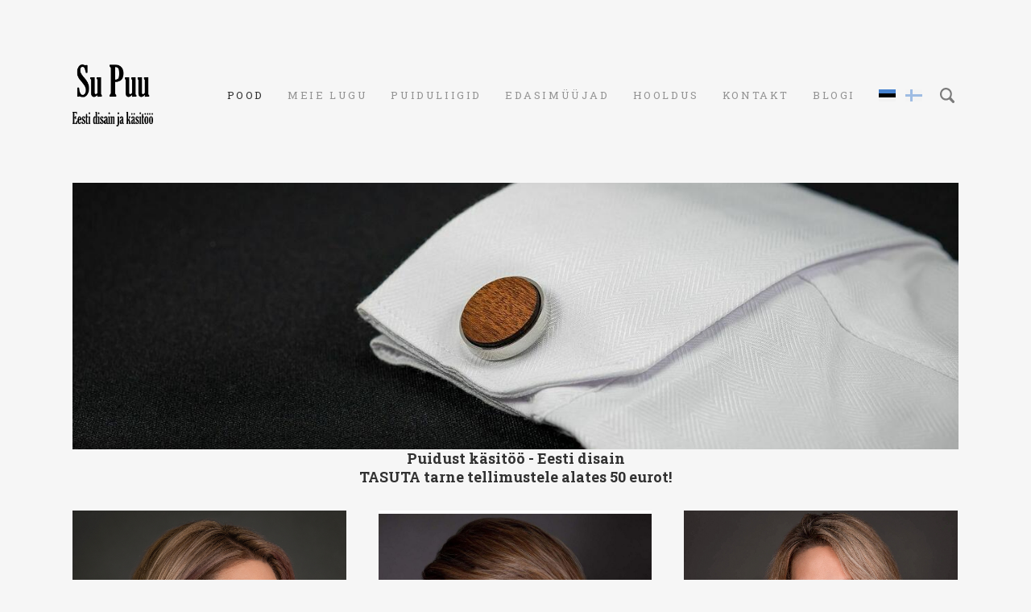

--- FILE ---
content_type: text/css
request_url: https://supuu.ee/stylesheets/main.min.css?v=1
body_size: 7751
content:
@charset"UTF-8";@import url(//hello.myfonts.net/count/2fc187);@font-face{font-family:"Avenir";font-style:normal;font-weight:100;src:url(../assets/2FC187_0_0.eot?#iefix)format("embedded-opentype"),url("../assets/2FC187_0_0.woff2")format("woff2"),url("../assets/2FC187_0_0.woff")format("woff"),url("../assets/2FC187_0_0.ttf")format("truetype"),url("../assets/2FC187_0_0.svg#Avenir")format("svg")}@font-face{font-family:"Avenir";font-style:normal;font-weight:400;src:url(../assets/2FC187_1_0.eot?#iefix)format("embedded-opentype"),url("../assets/2FC187_1_0.woff2")format("woff2"),url("../assets/2FC187_1_0.woff")format("woff"),url("../assets/2FC187_1_0.ttf")format("truetype"),url("../assets/2FC187_1_0.svg#Avenir")format("svg")}html.site-search-opened{height:100%;overflow:hidden}.header-menu-compact html.menu-main-opened{height:100%;overflow:hidden}body{margin:0;font-family:"Avenir Next","Avenir","Helvetica Neue","Helvetica","Segoe UI",sans-serif;color:black;background-color:rgba(0,0,0,.02)}.site-search-opened body{position:fixed;right:0;left:0;height:100%;overflow:hidden}.header-menu-compact .menu-main-opened body{position:fixed;right:0;left:0;height:100%;overflow:hidden}a{text-decoration:none}.svg-spritesheet{display:none}.btn{cursor:pointer}.btn:focus{outline-style:none}.btn-js-styled{display:none}.float-right{float:right}.site-container{-webkit-transition:right .2s;-o-transition:right .2s;transition:right .2s;position:relative;right:0}@media screen and (max-width:400px){.site-search-opened .site-container{right:200px}}@media screen and (min-width:401px) and (max-width:640px){.site-search-opened .site-container{right:50%}}@media screen and (min-width:641px){.site-search-opened .site-container{right:280px}}@media screen and (max-width:640px){.menu-main-opened .header-menu-compact .site-container{right:40%}}@media screen and (min-width:641px){.menu-main-opened .header-menu-compact .site-container{right:256px}}@media all and (-ms-high-contrast:none){.container-inner{display:-webkit-box;display:-ms-flexbox;display:flex}}.wrap{-webkit-box-flex:1;-ms-flex:1 1 100%;flex:1 1 100%;width:100%;max-width:1140px;padding-right:20px;padding-bottom:45px;padding-left:20px;margin-right:auto;margin-left:auto;-webkit-box-sizing:border-box;box-sizing:border-box}.flexbox .wrap{display:-webkit-box;display:-ms-flexbox;display:flex;-webkit-box-orient:vertical;-webkit-box-direction:normal;-ms-flex-direction:column;flex-direction:column}.editmode .wrap{min - height:calc(100vh - 40px)}.publicmode .wrap{min-height:100vh}@media screen and (max-width:640px){.wrap{padding-top:45px}}@media screen and (min-width:641px){.wrap{padding-top:80px}}.page-content{margin-top:50px}.flexbox .page-content{-webkit-box-flex:1;-ms-flex:1 0 auto;flex:1 0 auto}.page-content .inner{max-width:700px;margin-top:50px;margin-right:auto;margin-left:auto}.page-content .content-bottom{padding-top:35px}.page-content .content-bottom:empty{display:none}.item-page .content-header{margin-bottom:40px}@media screen and (max-width:640px){.item-page .content-header{margin-top:40px}}@media screen and (min-width:641px){.content-illustrations{-webkit-box-flex:1;-ms-flex:1;flex:1;max-width:520px;margin-right:40px}}@media screen and (min-width:641px){.item-page .content-body{-webkit-box-flex:1;-ms-flex:1;flex:1}}.content-item-boxes{padding-top:15px;font-size:0;line-height:1.3}@media screen and (min-width:241px) and (max-width:640px){.content-item-boxes{margin-right:-10px;margin-left:-10px}}@media screen and (min-width:641px){.content-item-boxes{padding-bottom:80px;margin-right:-20px;margin-left:-20px}}.items-body{margin-bottom:30px}@media screen and (min-width:641px){.items-body{display:-webkit-box;display:-ms-flexbox;display:flex}}@-webkit-keyframes rotation{from{-webkit-transform:rotate(0);transform:rotate(0)}to{-webkit-transform:rotate(359deg);transform:rotate(359deg)}}@keyframes rotation{from{-webkit-transform:rotate(0);transform:rotate(0)}to{-webkit-transform:rotate(359deg);transform:rotate(359deg)}}.loader{position:absolute;top:50%;left:50%;z-index:999;width:20px;height:20px;border-radius:100%;opacity:0;-webkit-transition:opacity .3s;-o-transition:opacity .3s;transition:opacity .3s}.loader::before{position:absolute;display:block;width:100%;height:100%;content:'';-webkit-box-sizing:content-box;box-sizing:content-box}.not-loaded .loader,.is-loaded .loader{margin - top:calc((20px / 2) * - 1);margin - left:calc((20px / 2) * - 1);border:1px solid transparent;-webkit-animation:rotation .7s infinite linear;animation:rotation .7s infinite linear}.not-loaded .loader::before,.is-loaded .loader::before{border-top:1px solid black;border-right:1px solid transparent;border-bottom:1px solid transparent;border-left:1px solid transparent;border-radius:100%}.not-loaded .loader{opacity:1}.is-loaded .loader{opacity:0}.with-error .loader{width:30px;height:30px;margin-top:-15px;margin-left:-15px;background-color:rgba(204,0,0,.7);opacity:1}.with-error .loader::before,.with-error .loader::after{position:absolute;top:14px;width:22px;height:2px;background-color:#fff;border-radius:2px;content:''}.with-error .loader::before{left:4px;-webkit-transform:rotate(45deg);-ms-transform:rotate(45deg);transform:rotate(45deg)}.with-error .loader::after{right:4px;-webkit-transform:rotate(-45deg);-ms-transform:rotate(-45deg);transform:rotate(-45deg)}.menu-btn{height:25px;width:25px;position:relative;min-width:25px;min-height:25px;padding:0;font-size:0;vertical-align:top;background-color:white;border-color:black;border-style:solid;border-width:1px;border-radius:100%}.site-search-disabled .menu-btn{margin-left:10px}.menu-btn::before{height:9px;width:9px;position:absolute;top:7px;left:7px;display:block;background-color:black;border-radius:100%;content:''}.menu-btn:hover{opacity:.5}.menu-main-opened .menu-btn{background-color:black}.menu-main-opened .menu-btn::before{background-color:white}.header-menu-wide .menu-btn{display:none}.btn-menu-back{-webkit-transform:rotate(180deg);-ms-transform:rotate(180deg);transform:rotate(180deg);position:absolute;top:8px;right:0;left:0;z-index:1;display:block;width:100%;padding:12px 15px;font-size:0;text-align:right;background-color:transparent;border-style:none;stroke:rgba(0,0,0,.5)}.btn-menu-back.hidden{display:none}.header-menu-wide .btn-menu-back{display:none}.btn-menu-forward{position:absolute;top:0;right:0;bottom:0;left:0;z-index:1;width:100%;padding:9px 10px 10px;text-align:right;background-color:transparent}.header-menu-wide .btn-menu-forward{display:none}.menu{padding-left:0;margin-top:0;margin-bottom:0;list-style-type:none}.menu-public a{color:black}.menu-public a.untranslated{color:#c00}.page-content .menu-horizontal{padding-bottom:20px;font-size:14px}.menu-horizontal>.menu-item{display:inline-block}.page-content .menu-horizontal .menu-item:hover{opacity:1}.menu-horizontal .menu-item a{color:rgba(0,0,0,.8)}.page-content .menu-horizontal .current{opacity:1}.page-content .menu-horizontal .menu-item-cms:not(:first-child) {margin-left:15px}.menu-vertical>.menu-item{display:block}.menu-popover{position:absolute;display:none;margin-bottom:60px;background-color:white;border-color:rgba(0,0,0,.1);border-style:solid;border-width:1px;border-radius:3px;-webkit-box-shadow:0 2px 10px rgba(0,0,0,.07);box-shadow:0 2px 10px rgba(0,0,0,.07)}.menu-separator:first-child{display:none}.menu-cms-options button{margin:0;background-color:transparent;border-style:none;cursor:pointer}.menu-cms-options button:focus{outline:0}.menu-cms-options button::-moz-focus-inner{padding:0;border-style:none}.menu-item.is-hidden{display:none}.menu-main{display:inline-block;text-align:left}.header-menu-compact .menu-main{-webkit-transition:right .2s;-o-transition:right .2s;transition:right .2s;position:fixed;top:0;bottom:0;background-color:white}@media screen and (max-width:640px){.header-menu-compact .menu-main{right:-40%;width:40%}}@media screen and (min-width:641px){.header-menu-compact .menu-main{right:-256px;width:256px}}.menu-main-opened .header-menu-compact .menu-main{right:0}.edy-checkout-button-visible .menu-main{top:41px}.header-menu-compact .menu-main .inner{height:100%;overflow:auto;-webkit-overflow-scrolling:touch}.menu-main .btn{font-size:0;border-style:none;stroke:rgba(0,0,0,.5)}.menu-main .btn:hover{stroke:black}.menu-main .btn.hidden{display:none}.header-menu-compact .menu-main .menu .menu-item{display:none}.header-menu-compact .menu-main .menu .menu-item.item-current{display:block}.header-menu-compact .menu-main .menu-current>.menu-item:not(.is-hidden) {display:block}.header-menu-compact .menu-main .menu-public .menu-item{position:relative}.menu-main .item-current .menu>.menu-item{display:block}.header-menu-compact .menu-main .item-current .menu>.menu-item.hidden-mobile{display:none}.header-menu-wide .menu-sub{position:absolute;z-index:1;display:none;margin-left:-5px}.publicmode .header-menu-wide .menu-sub{margin-bottom:20px}.editmode .header-menu-wide .menu-sub{margin-bottom:60px}@supports not((-webkit-backdrop-filter:blur(3px))or(backdrop-filter:blur(3px))){.header-menu-wide .menu-sub{background-color:rgba(255,255,255,.9)}}@supports((-webkit-backdrop-filter:blur(3px))or(backdrop-filter:blur(3px))){.header-menu-wide .menu-sub{background-color:rgba(255,255,255,.7);-webkit-backdrop-filter:blur(3px);backdrop-filter:blur(3px)}}.menu-item:hover .menu-sub{display:block}.menu-sub .menu-cms li{padding-top:6px;padding-bottom:6px}.header-menu-compact .menu-sub .menu-cms li{padding-right:15px;padding-left:15px}.header-menu-wide .menu-sub .menu-cms li{padding-right:15px;padding-left:15px}.site-header.is-loading{visibility:hidden}.site-header.is-loading .edy-cbtn,.site-header.is-loading .edy-cbtn>span,.site-header.is-loading .edy-cbtn>div,.site-header.is-loading .edy-cbtn>span>span,.site-header.is-loading .edy-cbtn>span>div,.site-header.is-loading .edy-cbtn>div>span,.site-header.is-loading .edy-cbtn>div>div,.site-header.is-loading .edy-cbtn>span:before,.site-header.is-loading .edy-cbtn>div:before{visibility:hidden!important}.flexbox .site-header{display:-webkit-box;display:-ms-flexbox;display:flex;-webkit-box-align:center;-ms-flex-align:center;align-items:center;-webkit-box-pack:end;-ms-flex-pack:end;justify-content:flex-end}@media screen and (min-width:641px){.flexbox .site-header{-webkit-box-align:center;-ms-flex-align:center;align-items:center}}.no-flexbox .site-header::after{clear:both;content:"";display:table}.header-menu-compact .site-header{position:relative}.site-header .header-title{margin-right:20px}.flexbox .site-header .header-title{-webkit-box-flex:1;-ms-flex:1;flex:1}.no-flexbox .site-header .header-title{float:left}.flexbox .header-menu-wide .site-header .header-title{-ms-flex-negative:0;flex-shrink:0;-ms-flex-wrap:nowrap;flex-wrap:nowrap}.site-header .header-menu{display:-webkit-box;display:-ms-flexbox;display:flex;-webkit-box-align:center;-ms-flex-align:center;align-items:center;text-align:right}.flexbox .site-header .header-menu{-ms-flex-negative:0;flex-shrink:0}.no-flexbox .site-header .header-menu{float:right}.flexbox .header-menu-compact .site-header .header-menu{-ms-flex-negative:1;flex-shrink:1}.site-header .header-menu .menu-invisible{visibility:hidden}.header-title-clone{position:absolute;bottom:0;left:0;z-index:-1;display:inline-block!important;visibility:hidden}.site-search-btn{margin:0;background-color:transparent;border-style:none;cursor:pointer;width:28px;height:31px;min-width:28px;min-height:31px;padding:6px 5px 4px;vertical-align:top}.site-search-btn:focus{outline:0}.site-search-btn::-moz-focus-inner{padding:0;border-style:none}.header-menu-compact .site-search-btn{margin-right:5px}.language-menu-mode-list .header-menu-compact .site-search-btn{margin-left:5px}.language-menu-mode-popover .header-menu-compact .site-search-btn{margin-left:10px}.header-menu-wide .site-search-btn{margin-left:13px}.site-search-btn:hover .search-ico,.site-search-opened .site-search-btn .search-ico{opacity:.75;fill:black}.search-ico{opacity:.5;fill:black}.site-search{-webkit-transition:right .2s;-o-transition:right .2s;transition:right .2s;position:fixed;top:0;bottom:0;background-color:white;background-image:url(../assets/bg-search.svg);background-position:center;background-repeat:no-repeat}.edy-checkout-button-visible .site-search{top:41px}@media screen and (max-width:400px){.site-search{right:-200px;width:200px}}@media screen and (min-width:401px) and (max-width:640px){.site-search{right:-50%;width:50%}}@media screen and (min-width:641px){.site-search{right:-280px;width:280px}}.site-search-opened .site-search{right:0}.search-form{position:absolute;right:30px;left:30px;z-index:1;background-color:white}@media screen and (max-width:640px){.search-form{padding-top:43px}}@media screen and (min-width:641px){.search-form{padding-top:80px}}.search-input{-webkit-appearance:none;-moz-appearance:none;appearance:none;border-radius:0;font-family:inherit;font-size:inherit;line-height:inherit;display:block;width:100%;height:35px;padding:6px 29px 5px 5px;margin-top:0;margin-bottom:0;font-weight:500;color:black;border-color:rgba(0,0,0,.1);border-style:solid;border-width:1px;-webkit-box-sizing:border-box;box-sizing:border-box}.search-input::-webkit-input-placeholder{font-weight:400}.search-input:-ms-input-placeholder{font-weight:400}.search-input::-ms-input-placeholder{font-weight:400}.search-input::placeholder{font-weight:400}.search-input::-webkit-search-decoration,.search-input::-webkit-search-cancel-button,.search-input::-webkit-search-results-button,.search-input::-webkit-search-results-decoration{display:none}.search-input::-ms-clear{display:none}.search-input:focus{border-color:rgba(0,0,0,.3);outline:0}.search-clear{position:absolute;right:5px;bottom:7px;display:none;cursor:pointer;opacity:.2;fill:black}.not-empty .search-clear{display:block}.search-clear:hover{opacity:.5}.search-submit{position:relative;top:-1px}.voog-search-modal{padding-right:30px;padding-bottom:30px;padding-left:30px;overflow:auto;text-align:left;-webkit-overflow-scrolling:touch}@media screen and (max-width:640px){.voog-search-modal{height:calc(100% - 115px);padding-top:90px}}@media screen and (min-width:641px){.voog-search-modal{height:calc(100% - 190px);padding-top:160px}}.voog-search-modal.search-results-active{background-color:white}.voog-search-modal-result{margin-top:20px}.voog-search-modal-result:first-child{margin-top:0}.voog-search-modal-result h3{margin-bottom:10px}.voog-search-modal-result h3:first-child{margin-top:0}.voog-search-modal-result h3 a{font-size:18px;font-weight:500;color:black}.voog-search-modal-result p{margin-top:0;margin-bottom:0;line-height:1.5}@media only screen and (-webkit-min-device-pixel-ratio:1.3),only screen and (-o-min-device-pixel-ratio:13 / 10),only screen and (-webkit-min-device-pixel-ratio:1.25),only screen and (-o-min-device-pixel-ratio:5/4),only screen and (min-resolution:120dpi){.voog-search-modal-result p{font-weight:100}}.voog-search-modal-result em{font-style:normal;background-color:rgba(255,224,0,.5)}.menu-level-1>.menu-item{position:relative;z-index:1}.menu-level-1>.menu-item:hover>a{opacity:.75}.header-menu-wide .menu-level-1>.menu-item:not(:last-child) {margin-right:15px}.menu-level-1>.menu-item.item-product-selected>a{opacity:1}.header-menu-compact .menu-level-1>.menu-item.item-current>a{padding-right:15px}.header-menu-compact .menu-level-1>.menu-item.menu-item-cms{padding:10px 15px}.menu-level-1>.menu-item a{font-size:13px}.menu-level-1>.menu-item>a{display:block;padding-right:5px;padding-left:5px;letter-spacing:.2em;text-transform:uppercase;opacity:.5}.menu-level-1>.menu-item>a:hover{opacity:.8}.menu-level-1>.menu-item>a.selected{opacity:1}.header-menu-compact .menu-level-1>.menu-item>a{padding:12px 25px 11px 15px}@media screen and (min-width:641px){.header-menu-wide .menu-level-1>.menu-item>a{padding-top:5px;padding-bottom:5px}}.header-menu-compact .menu-level-1{padding-top:40px}.menu-level-2 .menu-item a{display:block;opacity:.5}.menu-level-2 .menu-item a:hover{opacity:.8}.menu-level-2 .menu-item a.selected{opacity:1}.header-menu-compact .menu-level-2 .menu-item a{padding:12px 15px}.header-menu-wide .menu-level-2 .menu-item a{padding:5px 9px}.language-menu-mode-popover .menu-language-btn{margin:0;background-color:transparent;border-style:none;cursor:pointer;display:inline-block;-webkit-box-flex:1;-ms-flex:1 0 auto;flex:1 0 auto;margin-right:-5px;color:black;vertical-align:top}.language-menu-mode-popover .menu-language-btn:focus{outline:0}.language-menu-mode-popover .menu-language-btn::-moz-focus-inner{padding:0;border-style:none}.language-menu-mode-list .menu-language-btn{display:none}.language-flags-enabled .menu-language-btn{width:1px;padding:12px 16px 13px 15px;font-size:0}.language-flags-enabled .menu-language-btn:hover{opacity:.5}.language-flags-disabled .menu-language-btn{padding:3px 24px 2px 8px;font-family:inherit;font-size:13px;border-color:rgba(0,0,0,.1);border-style:solid;border-width:1px;border-radius:12px}@media only screen and (-webkit-min-device-pixel-ratio:1.3),only screen and (-o-min-device-pixel-ratio:13 / 10),only screen and (-webkit-min-device-pixel-ratio:1.25),only screen and (-o-min-device-pixel-ratio:5/4),only screen and (min-resolution:120dpi){.language-flags-disabled .menu-language-btn{font-weight:100}}.language-flags-disabled .menu-language-btn:hover{border-color:rgba(0,0,0,.3)}.header-menu-wide .menu-language-btn{margin-left:24px}.menu-language-btn::before,.menu-language-btn::after{top:5px}.language-flags-enabled .menu-language-btn::before,.language-flags-enabled .menu-language-btn::after{left:5px}.menu-language-btn:hover .menu-language-btn-circle{opacity:.6}.menu-language-btn .menu-language-btn-circle{right:9px}.menu-language-btn-circle{position:absolute;top:50%;margin-top:-4px;opacity:.3;stroke:black;fill:none}.language-menu-mode-list .menu-language-btn-circle{display:none}.menu-language{text-align:right}.menu-language.menu-language-popover{margin-right:-1px}.publicmode.language-flags-disabled .menu-language.menu-language-popover{margin-top:-40px}.editmode.language-flags-disabled .menu-language.menu-language-popover{margin-top:-32px}.language-flags-enabled .menu-language.menu-language-popover{margin-right:-22px}@media screen and (max-width:1140px){.language-flags-enabled .header-menu-wide .menu-language.menu-language-popover{margin-right:5px}}.editmode.language-flags-enabled .menu-language.menu-language-popover{margin-top:-36px}.publicmode.language-flags-enabled .menu-language.menu-language-popover{margin-top:-44px}.language-menu-mode-list .menu-language.menu-language-popover{display:none}.menu-language-popover-open .menu-language{z-index:10;display:block}.editmode.language-menu-mode-popover .menu-language .menu-public{padding-top:7px}.editmode.language-menu-mode-list.language-names-disabled .header-menu-wide .menu-language .menu-public{padding-bottom:3px}.editmode.language-menu-mode-list.language-names-disabled .header-menu-compact .menu-language .menu-public{padding-bottom:2px}.publicmode.language-menu-mode-list.language-names-disabled .menu-language .menu-public{padding-bottom:2px}.publicmode.language-menu-mode-popover .menu-language .menu-public{padding-top:15px;padding-bottom:15px}.menu-language .menu-item{position:relative}.language-menu-mode-list.language-flags-enabled .menu-language .menu-item{vertical-align:middle}.menu-language .menu-item a{display:block;font-size:13px;color:black}.language-menu-mode-popover.language-flags-enabled .menu-language .menu-item a::before,.language-menu-mode-popover.language-flags-enabled .menu-language .menu-item a::after{top:8px;right:26px}.language-menu-mode-list.language-flags-enabled .menu-language .menu-item a::before,.language-menu-mode-list.language-flags-enabled .menu-language .menu-item a::after{right:4px}.language-menu-mode-list.language-flags-enabled.language-names-enabled .menu-language .menu-item a::before,.language-menu-mode-list.language-flags-enabled.language-names-enabled .menu-language .menu-item a::after{top:6px}.language-menu-mode-list.language-flags-enabled.language-names-disabled .menu-language .menu-item a::before,.language-menu-mode-list.language-flags-enabled.language-names-disabled .menu-language .menu-item a::after{top:3px}.menu-language .menu-item a:hover,.language-menu-mode-list .menu-language .menu-item a:hover{opacity:.8}.language-menu-mode-list .menu-language .menu-item a.selected{opacity:1}.menu-language .menu-item a.untranslated{color:#c00}.language-menu-mode-popover.language-flags-enabled .menu-language .menu-item a{padding-right:58px;padding-left:6px}.language-menu-mode-popover.language-flags-disabled .menu-language .menu-item a{padding:3px 25px}.language-menu-mode-popover.language-flags-enabled.language-names-enabled .menu-language .menu-item a{padding-top:6px;padding-bottom:6px}.language-menu-mode-popover.language-flags-enabled.language-names-disabled .menu-language .menu-item a{padding-top:15px;padding-bottom:15px}.language-menu-mode-list .menu-language .menu-item a{opacity:.5}.language-menu-mode-list.language-flags-enabled.language-names-enabled .menu-language .menu-item a{padding:5px 30px 5px 3px}.language-menu-mode-list.language-flags-disabled.language-names-enabled .menu-language .menu-item a{padding:5px}.language-menu-mode-list.language-flags-enabled.language-names-disabled .menu-language .menu-item a{padding:10px 14px 11px 15px}.menu-language .menu-item .menu-language-btn-circle{right:9px}.language-names-disabled.language-flags-enabled .menu-language .menu-language-name{display:none}.menu-language .menu-cms{margin-right:10px}.language-menu-mode-list.language-flags-enabled .menu-language .menu-cms li{padding-top:2px;padding-bottom:2px}.language-menu-mode-popover .menu-language .menu-cms li{padding-right:16px;padding-bottom:9px;padding-left:16px}.language-flags-disabled .menu-language .menu-cms li{padding-top:3px}.menu-language-list{margin-left:20px}.language-menu-mode-popover .menu-language-list{display:none}.menu-language-list .menu-item-cms-settings{margin-left:20px}.menu-language-list .menu-item-cms-add{margin-left:10px}.ico-flags{position:relative;background-color:transparent}.language-flags-enabled .ico-flags::before,.language-flags-enabled .ico-flags::after{position:absolute;display:block;width:21px;height:15px}.ico-flags::before{background-color:black;content:''}.language-flags-disabled .ico-flags::before{display:none}.ico-flags::after{padding-top:3px;padding-bottom:3px;font-size:9px;line-height:1;text-align:center;text-transform:uppercase;background-position:0 -75px;content:attr(data-lang-code);opacity:.95;-webkit-box-sizing:border-box;box-sizing:border-box}.language-flags-enabled .ico-flags::after{background-image:url(../assets/ico-flags.svg)}.language-flags-disabled .ico-flags::after{display:none}.ico-flag-sq:after{background-position:0 0;content:''}.ico-flag-hy:after{background-position:-21px 0;content:''}.ico-flag-bn:after{background-position:-42px 0;content:''}.ico-flag-bg:after{background-position:-84px 0;content:''}.ico-flag-zh:after{background-position:-105px 0;content:''}.ico-flag-hr:after{background-position:-126px 0;content:''}.ico-flag-da:after{background-position:-147px 0;content:''}.ico-flag-cs:after{background-position:-168px 0;content:''}.ico-flag-et:after{background-position:-189px 0;content:''}.ico-flag-fi:after{background-position:0 -15px;content:''}.ico-flag-fr:after{background-position:-21px -15px;content:''}.ico-flag-ka:after{background-position:-42px -15px;content:''}.ico-flag-de:after{background-position:-63px -15px;content:''}.ico-flag-el:after{background-position:-84px -15px;content:''}.ico-flag-hu:after{background-position:-105px -15px;content:''}.ico-flag-is:after{background-position:-126px -15px;content:''}.ico-flag-hi:after{background-position:-147px -15px;content:''}.ico-flag-id:after{background-position:-168px -15px;content:''}.ico-flag-fa:after{background-position:-189px -15px;content:''}.ico-flag-he:after{background-position:0 -30px;content:''}.ico-flag-it:after{background-position:-21px -30px;content:''}.ico-flag-ja:after{background-position:-42px -30px;content:''}.ico-flag-ko:after{background-position:-63px -30px;content:''}.ico-flag-lv:after{background-position:-84px -30px;content:''}.ico-flag-lt:after{background-position:-105px -30px;content:''}.ico-flag-ms:after{background-position:-126px -30px;content:''}.ico-flag-nl:after{background-position:-147px -30px;content:''}.ico-flag-no:after{background-position:-168px -30px;content:''}.ico-flag-ur:after{background-position:-189px -30px;content:''}.ico-flag-fil:after{background-position:0 -45px;content:''}.ico-flag-pl:after{background-position:-21px -45px;content:''}.ico-flag-ro:after{background-position:-42px -45px;content:''}.ico-flag-ru:after{background-position:-63px -45px;content:''}.ico-flag-ar:after{background-position:-84px -45px;content:''}.ico-flag-sk:after{background-position:-105px -45px;content:''}.ico-flag-sl:after{background-position:-126px -45px;content:''}.ico-flag-es:after{background-position:-147px -45px;content:''}.ico-flag-sv:after{background-position:-168px -45px;content:''}.ico-flag-tr:after{background-position:-189px -45px;content:''}.ico-flag-uk:after{background-position:0 -60px;content:''}.ico-flag-en:after{background-position:-63px -60px;content:''}.ico-flag-pt:after{background-position:-84px -60px;content:''}.ico-flag-sr:after{background-position:-126px -60px;content:''}.ico-flag-bn:after{background-position:-147px -60px;content:''}.ico-flag-th:after{background-position:-189px -60px;content:''}.menu-blog-tags .blog-tags-ico{position:relative;top:4px;display:inline-block;margin-right:5px;vertical-align:top;fill:currentColor}.menu-blog-tags .menu{display:inline-block;max - width:calc(100% - 23px);vertical-align:top}.menu-blog-tags .menu-item a{font-size:14px}.menu-breadcrumbs .menu-item{opacity:.8}.site-footer{padding-top:25px}@media screen and (min-width:641px){.flexbox .site-footer{display:-webkit-box;display:-ms-flexbox;display:flex;-webkit-box-align:center;-ms-flex-align:center;align-items:center;-ms-flex-wrap:wrap;flex-wrap:wrap}}.no-flexbox .site-footer::after{clear:both;content:"";display:table}.voog-reference{font-size:13px;color:black;opacity:.5}@media screen and (max-width:640px){.voog-reference{margin-top:10px;text-align:center}}@media screen and (min-width:641px){.voog-reference{margin-right:20px}}@media screen and (min-width:641px){.flexbox .voog-reference{-webkit-box-ordinal-group:2;-ms-flex-order:1;order:1}}@media screen and (min-width:641px){.no-flexbox .voog-reference{float:left}}.voog-reference a{color:black;opacity:.5}.voog-reference a:hover{opacity:1}.footer-body{max-width:100%}@media screen and (min-width:641px){.flexbox .footer-body{-webkit-box-ordinal-group:3;-ms-flex-order:2;order:2;-webkit-box-flex:1;-ms-flex:1 0 auto;flex:1 0 auto}}@media screen and (min-width:641px){.no-flexbox .footer-body{float:right}}.signout-btn-wrap{position:fixed;right:5px;bottom:5px;z-index:10000;white-space:nowrap;background-color:#eee;height:35px;border-radius:3px;text-align:center;-webkit-box-shadow:0 1px 6px rgba(0,0,0,.5);box-shadow:0 1px 6px rgba(0,0,0,.5)}.signout-btn-wrap:hover{background-color:#c4c4c4}.signout-btn-wrap .signout-link{position:relative;z-index:10;display:block;padding:0 10px}.signout-btn-wrap .signout-name{display:inline-block;vertical-align:top;font-size:14px;font-weight:400;font-family:"Avenir Next","AvenirX";line-height:37px;padding-left:8px;color:rgba(27,33,36,.8)}.signout-btn-wrap .signout-name:hover{color:rgba(27,33,36,.9)}.signout-btn-wrap .signout-ico{height:35px;display:inline-block;color:rgba(27,33,36,.7)}.signout-btn-wrap .signout-svg{margin-top:3px}.cms-blog-article-add-button{cursor:pointer;background-color:transparent;border:0}.cms-blog-article-add-button:hover .item-top .top-inner{border-style:solid}.cms-blog-article-add-button:focus{outline:0}.cms-blog-article-tags{position:relative}.cms-blog-article-tags .edy-tageditor{margin-left:20px}.cms-blog-article-tags .blog-tags-ico{position:absolute;top:6px;left:0;fill:currentColor}.content-item-box{color:rgba(0,0,0,.8)}.item-list-page .content-item-box{padding-top:15px;padding-bottom:15px;-webkit-box-sizing:border-box;box-sizing:border-box}@media screen and (max-width:240px){.item-list-page .content-item-box{display:block}}@media screen and (min-width:241px){.item-list-page .content-item-box{display:inline-block;vertical-align:top}}@media screen and (min-width:241px) and (max-width:640px){.item-list-page .content-item-box{width:50%;padding-right:10px;padding-left:10px}}@media screen and (min-width:641px){.item-list-page .content-item-box{width:33.3%;min-width:213px;padding-right:20px;padding-left:20px}}.blog-article-page .content-item-box{padding-bottom:30px}.content-illustrations .content-item-box{margin-bottom:40px}.content-item-box .top-inner{opacity:1}.editmode .content-item-box .top-inner::after,.item-list-page .content-item-box .top-inner::after{position:absolute;top:0;right:0;bottom:0;left:0;display:block;background-color:#fff;content:'';opacity:0;-webkit-transition:opacity .5s;-o-transition:opacity .5s;transition:opacity .5s}.editmode .content-item-box:hover .top-inner::after,.item-list-page .content-item-box:hover .top-inner::after{opacity:.2}.content-items{padding-right:20px;padding-left:20px}@media screen and (max-width:640px){.content-items{margin-top:30px}}@media screen and (min-width:641px){.content-items{margin-top:100px}}.content-item{margin-bottom:15px}.article-add-ico{width:calc(100% - 225px);height:auto;max-height:82px;min-width:22px;margin-bottom:5%;opacity:.3;stroke:black}@media screen and (min-width:291px){.article-add-ico{min-width:42px}}@media screen and (min-width:341px){.article-add-ico{max-width:82px;min-width:62px}}.item-top{position:relative}.item-top::before{display:block;width:100%;padding-top:100%;content:''}.item-top>.aspect-ratio-inner{position:absolute;top:0;right:0;bottom:0;left:0}.item-top:hover .btn,.item-top:hover .edy-img-drop-area-remove-image{opacity:1}.item-top .btn{padding:0;background-color:rgba(0,102,187,.3);border:0;opacity:0;-webkit-transition:background-color .5s,opacity .5s;-o-transition:background-color .5s,opacity .5s;transition:background-color .5s,opacity .5s}.item-top .btn:hover{background-color:#06b}.item-top .bg-crop-btn{height:45px;width:45px;position:absolute;top:0;left:0;z-index:9;margin-top:10px;margin-left:10px;cursor:pointer;border-radius:100%;color:white}.item-top .bg-crop-btn.is-visible{display:block}.item-top .bg-crop-btn.is-hidden,.without-image .item-top .bg-crop-btn{display:none}.item-top .edy-img-drop-area-remove-image{height:45px;width:45px;top:10px;right:10px;z-index:9;color:white;background-color:rgba(0,102,187,.3);border:0;opacity:0;-webkit-transition:background-color .5s,opacity .5s;-o-transition:background-color .5s,opacity .5s;transition:background-color .5s,opacity .5s}.item-top .edy-img-drop-area-remove-image:hover{background-color:#06b}.item-top .edy-img-drop-area-remove-image-ico{margin-top:-10px;margin-left:-8px}.item-top .top-inner{-webkit-hyphens:auto;-ms-hyphens:auto;hyphens:auto;word-break:break-word;word-wrap:break-word;display:-webkit-box!important;display:-ms-flexbox!important;display:flex!important;-webkit-box-align:center;-ms-flex-align:center;align-items:center;-webkit-box-pack:center;-ms-flex-pack:center;justify-content:center;font-weight:300;line-height:1.2;text-align:center}.publicmode .item-top .top-inner{overflow:hidden}.publicmode .item-top .top-inner .image-landscape.not-cropped{width:100%;height:auto;max-width:100%}.publicmode .item-top .top-inner .image-landscape.is-cropped{width:auto;height:100%}.publicmode .item-top .top-inner .image-portrait.not-cropped{width:auto;height:100%;max-height:100%}.publicmode .item-top .top-inner .image-portrait.is-cropped{width:100%;height:auto}.publicmode .item-top .top-inner .image-square{width:100%;height:auto}.with-image .item-top .top-inner{background-color:white}.without-image .item-top .top-inner{border-color:rgba(0,0,0,.1);border-style:solid;border-width:1px}@media screen and (max-width:240px){.item-top .top-inner{font-size:16px}}@media screen and (min-width:241px){.item-top .top-inner{font-size:13px}}@media screen and (min-width:291px){.item-top .top-inner{font-size:16px}}@media screen and (min-width:341px){.item-top .top-inner{font-size:20px}}@media screen and (min-width:1025px){.item-top .top-inner{font-size:30px}}.cms-blog-article-add-button .item-top .top-inner{border-color:rgba(0,0,0,.4);border-style:dashed;border-width:1px}.item-top .image-drop-area{background-position:center!important;background-repeat:no-repeat}.item-top .image-drop-area.not-cropped{background-size:contain}.item-top .image-drop-area:not(.active) {border-color:rgba(0,0,0,.4);border-style:dashed;border-width:1px}.item-top .image-drop-area:not(.active):hover{border-style:solid}@media screen and (max-width:640px){.item-top .image-drop-area .edy-img-drop-area-placeholder{font-size:13px}}@media screen and (min-width:641px){.item-top .image-drop-area .edy-img-drop-area-placeholder{font-size:18px}}.item-image{border:0}.publicmode .item-image.is-cropped{position:absolute;top:-100%;right:-100%;bottom:-100%;left:-100%;max-width:none;margin:auto}.item-list-page .item-image{display:block}.item-placeholder{width:100%;padding:.5em;-webkit-box-sizing:border-box;box-sizing:border-box}.article-header{margin-top:9px}.item-title{-webkit-hyphens:auto;-ms-hyphens:auto;hyphens:auto;word-break:break-word;word-wrap:break-word;margin-top:0;margin-bottom:0;line-height:1.2;text-align:center;font-weight:600}.item-title .item-link{color:inherit}.content-item-box .item-title .item-link{display:block}.item-list-page .item-title{font-weight:400}@media only screen and (-webkit-min-device-pixel-ratio:1.3),only screen and (-o-min-device-pixel-ratio:13 / 10),only screen and (-webkit-min-device-pixel-ratio:1.25),only screen and (-o-min-device-pixel-ratio:5/4),only screen and (min-resolution:120dpi){.item-list-page .item-title{font-weight:100}}@media screen and (max-width:640px){.content-item-box .item-title{font-size:13px}}@media screen and (min-width:641px){.content-item-box .item-title{font-size:18px}}@media screen and (max-width:640px){.content-item .item-title{font-size:18px}}@media screen and (min-width:641px){.content-item .item-title{font-size:30px}}@media screen and (max-width:640px){.blog-article-page .item-title{font-size:32px}}.content-item-box>.item-title{margin-top:20px;margin-bottom:5px}.article-date{color:black;text-transform:uppercase;opacity:.5}@media only screen and (-webkit-min-device-pixel-ratio:1.3),only screen and (-o-min-device-pixel-ratio:13 / 10),only screen and (-webkit-min-device-pixel-ratio:1.25),only screen and (-o-min-device-pixel-ratio:5/4),only screen and (min-resolution:120dpi){.article-date{font-weight:100}}.blog-article-page .article-date{display:block;margin-top:4px;font-size:18px;text-align:center}.article-excerpt:empty{display:none}.article-body{margin-top:20px}.article-body:empty{display:none}.article-nav{margin-right:auto;margin-left:auto;max-width:700px}@media screen and (min-width:641px){.article-nav-inner{display:-webkit-box;display:-ms-flexbox;display:flex}}.article-nav-link{position:relative;display:block;-webkit-box-flex:1;-ms-flex:1;flex:1;padding-top:33px;color:currentColor}.article-nav-link:hover .article-nav-direction{opacity:1}.article-nav-link:hover .article-nav-title{opacity:1}@media screen and (max-width:640px){.article-nav-link:nth-child(2)::before{position:absolute;top:0;right:0;bottom:0;left:0;display:block;border-top-color:currentColor;border-top-style:solid;border-top-width:1px;content:'';opacity:.2}}@media screen and (max-width:640px){.article-nav-link{text-align:center}}@media screen and (max-width:640px){.article-nav-link-half{text-align:center}}@media screen and (min-width:641px){.article-nav-link-half{padding-bottom:33px}}@media screen and (max-width:640px){.article-nav-link-half:first-child{padding-bottom:33px}}@media screen and (min-width:640px){.article-nav-link-older{padding-right:20px}}@media screen and (min-width:640px){.article-nav-link-newer{padding-left:20px;text-align:right}}.article-nav-direction{font-size:13px;letter-spacing:.2em;text-transform:uppercase;opacity:.3}.article-nav-title{margin-top:6px;font-size:18px;opacity:.7}.article-comments{margin-bottom:50px}.article-comments .form_fields{font-size:0}.article-comments .form_field_inline{display:inline-block;width:calc(50% - 10px);margin-top:0;vertical-align:top}.article-comments .form_field_inline:first-child{margin-right:10px}.article-comments .form_field_inline:last-child{margin-left:10px}.article-comments .comments-title{margin-bottom:55px;font-weight:400;text-align:center}.article-comments .comment-form-details.is-hidden{display:none}.article-comments .comment{margin-top:30px}.article-comments .comment-author{font-weight:600}@media only screen and (-webkit-min-device-pixel-ratio:1.3),only screen and (-o-min-device-pixel-ratio:13 / 10),only screen and (-webkit-min-device-pixel-ratio:1.25),only screen and (-o-min-device-pixel-ratio:5/4),only screen and (min-resolution:120dpi){.article-comments .comment-author{font-weight:400}}.article-comments .comment-body{margin-top:10px}.content-area{-webkit-hyphens:auto;-ms-hyphens:auto;hyphens:auto;word-break:break-word;word-wrap:break-word;line-height:1.7;color:rgba(0,0,0,.8)}.content-area::after{clear:both;content:"";display:table}.content-area:empty{display:none}.content-area.content-item-title h1{text-align:left}.front-page .content-body .content-area{margin-bottom:50px}.site-header .content-area{line-height:1.3;letter-spacing:.1em}@media screen and (max-width:640px){.site-header .content-area{font-size:20px}}@media screen and (min-width:641px){.site-header .content-area{font-size:30px}}.page-content .content-area{font-size:18px}@media only screen and (-webkit-min-device-pixel-ratio:1.3),only screen and (-o-min-device-pixel-ratio:13 / 10),only screen and (-webkit-min-device-pixel-ratio:1.25),only screen and (-o-min-device-pixel-ratio:5/4),only screen and (min-resolution:120dpi){.page-content .content-area{font-weight:100}}.site-footer .content-area{font-size:13px}@media screen and (max-width:640px){.site-footer .content-area{text-align:center}}@media screen and (min-width:641px){.site-footer .content-area{text-align:right}}@media only screen and (-webkit-min-device-pixel-ratio:1.3),only screen and (-o-min-device-pixel-ratio:13 / 10),only screen and (-webkit-min-device-pixel-ratio:1.25),only screen and (-o-min-device-pixel-ratio:5/4),only screen and (min-resolution:120dpi){.site-footer .content-area{font-weight:100}}.content-area h1:first-child,.content-area h2:first-child,.content-area h3:first-child,.content-area h4:first-child,.content-area h5:first-child,.content-area h6:first-child,.content-area p:first-child,.content-area ul:first-child,.content-area ol:first-child,.content-area dl:first-child,.content-area table:first-child,.content-area pre:first-child,.content-area code:first-child,.content-area iframe:first-child,.content-area table:first-child,.content-area form:first-child,.content-area .table-container:first-child,.content-area .edy-positionable-container-left-block:first-child,.content-area .edy-positionable-container-center-block:first-child,.content-area .edy-positionable-container-right-block:first-child,.content-area .edy-texteditor-container-wrapper-left-block:first-child,.content-area .edy-texteditor-container-wrapper-center:first-child,.content-area .edy-texteditor-container-wrapper-right-block:first-child,.content-area .edy-positionable-container-maxwidth:first-child{margin-top:0}.content-area h1:last-child,.content-area h2:last-child,.content-area h3:last-child,.content-area h4:last-child,.content-area h5:last-child,.content-area h6:last-child,.content-area p:last-child,.content-area ul:last-child,.content-area ol:last-child,.content-area dl:last-child,.content-area table:last-child,.content-area pre:last-child,.content-area code:last-child,.content-area iframe:last-child,.content-area table:last-child,.content-area form:last-child,.content-area .table-container:last-child,.content-area .edy-positionable-container-left-block:last-child,.content-area .edy-positionable-container-center-block:last-child,.content-area .edy-positionable-container-right-block:last-child,.content-area .edy-texteditor-container-wrapper-left-block:last-child,.content-area .edy-texteditor-container-wrapper-center:last-child,.content-area .edy-texteditor-container-wrapper-right-block:last-child,.content-area .edy-positionable-container-maxwidth:last-child{margin-bottom:0}.content-area h1,.content-area h2,.content-area h3,.content-area h4,.content-area h5,.content-area h6{color:black;font-weight:600;line-height:1.3}.content-area h1 b,.content-area h1 strong,.content-area h2 b,.content-area h2 strong,.content-area h3 b,.content-area h3 strong,.content-area h4 b,.content-area h4 strong,.content-area h5 b,.content-area h5 strong,.content-area h6 b,.content-area h6 strong{font-weight:600}.content-area h1{text-align:center}@media screen and (min-width:641px){.content-area h1{font-size:50px}}@media screen and (max-width:640px){.content-area h1,.content-area h1 a,.content-area h1 a:hover{font-size:32px}}@media screen and (max-width:640px){.content-area h2{font-size:24px}}@media screen and (min-width:641px){.content-area h2{font-size:27px}}@media screen and (max-width:640px){.content-area h3,.content-area h4,.content-area h5,.content-area h6{font-size:20px}}@media screen and (min-width:641px){.content-area h3,.content-area h4,.content-area h5,.content-area h6{font-size:24px}}.content-area p{margin-top:1.7em;margin-bottom:1.7em}.site-header .content-area a{color:rgba(0,0,0,.8)}.site-header .content-area a:hover{color:black}.page-content .content-area a,.site-footer .content-area a{font-weight:400;color:black}.page-content .content-area a:hover,.site-footer .content-area a:hover{color:rgba(0,0,0,.8)}.content-area b,.content-area strong{font-weight:600}.content-area ul,.content-area ol,.content-area dl{padding-left:0;list-style-position:inside}.content-area pre,.content-area code,.content-area iframe,.content-area table,.content-area form{-webkit-hyphens:none;-ms-hyphens:none;hyphens:none;word-break:normal;word-wrap:normal}.content-area pre,.content-area code{padding:10px;font-size:14px;font-weight:400;background-color:white}.content-area pre{overflow:auto}.content-area pre code{display:inline;padding:0;line-height:inherit;white-space:pre;background-color:transparent}.content-area code{display:inline-block;max-width:100%;overflow:auto;vertical-align:middle;-webkit-box-sizing:border-box;box-sizing:border-box}.content-area blockquote{margin:20px 40px 20px 0;padding-left:20px;border-left:2px solid}.content-area iframe{max-width:100%}.content-area .custom-btn{display:inline-block;padding-top:4px;padding-right:20px;padding-bottom:3px;padding-left:20px;font-family:inherit;font-size:18px;line-height:1.4;color:rgba(0,0,0,.5);background-color:transparent;border-color:rgba(0,0,0,.1);border-style:solid;border-width:1px;border-radius:15px;outline:0;-webkit-appearance:none;-moz-appearance:none;appearance:none}.content-area .custom-btn:not(.custom-btn-disabled):hover{border-color:rgba(0,0,0,.3)}.publicmode .content-area .custom-btn{cursor:pointer}.publicmode .content-area .custom-btn-disabled{color:#ccc;cursor:default;border-color:#ccc}.content-area .edy-positionable-container-center,.content-area .edy-positionable-container-left-block,.content-area .edy-positionable-container-right-block,.content-area .edy-texteditor-container-wrapper-center,.content-area .edy-texteditor-container-wrapper-left-block,.content-area .edy-texteditor-container-wrapper-right-block{margin-top:55px;margin-bottom:55px}.content-area .edy-positionable-container-left,.content-area .edy-texteditor-container-wrapper-left{margin-right:20px}.content-area .edy-positionable-container-right,.content-area .edy-texteditor-container-wrapper-right{margin-left:20px}.content-area .edy-positionable-container-maxwidth.edy-image-container-with-title::after{text-align:center}.content-area.area-normal .edy-positionable-container-maxwidth{width:auto!important;max-width:none!important}@media screen and (min-width:780px){.content-area.area-normal .edy-positionable-container-maxwidth{margin-right:-20px!important;margin-left:-20px!important}}@media screen and (min-width:840px){.content-area.area-normal .edy-positionable-container-maxwidth{margin-right:-50px!important;margin-left:-50px!important}}@media screen and (min-width:940px){.content-area.area-normal .edy-positionable-container-maxwidth{margin-right:-100px!important;margin-left:-100px!important}}@media screen and (min-width:1140px){.content-area.area-normal .edy-positionable-container-maxwidth{margin-right:-200px!important;margin-left:-200px!important}}.content-area .edy-image-container-with-title::after{display:block;padding:4px;font-size:14px;line-height:1.3;content:attr(data-title)}.content-area .table-container{max-width:100%;overflow:auto}.content-area table{border-collapse:collapse}.content-area table td,.content-area table th{padding:10px;border-color:#d2d2d2;border-width:1px;border-style:solid}.content-area table th{font-weight:bold}.content-area .form,.content-area form{clear:both}.form_field{padding-top:10px;padding-bottom:10px}.form_field:first-child{margin-top:0}.form_field:last-child{margin-bottom:0}.form_field label{display:block}.edy-fe-label,.form_field_label{display:block;padding-bottom:5px}.form_field_textfield,.form_field_textarea{width:30%;padding:4px 7px 2px;font-family:inherit;font-size:18px;line-height:1.5;color:black;background-color:white;border-color:rgba(0,0,0,.05);border-style:solid;border-width:1px;border-radius:0;outline:0;opacity:.87;-webkit-box-sizing:border-box;box-sizing:border-box}.form_field_textfield,.form_field_textarea,.form_field_select,.form_field .jq-select{max-width:100%}.comment-form .form_field_textarea{height:35px;min-height:35px;resize:none}.form_field_size_small{width:280px}.form_field_size_medium{width:420px}.form_field_size_large{width:100%}.form_error,.form_notice{padding-bottom:20px;font-weight:400}.form_error{color:#c00}.form_notice{color:#409e13}.form_field_error{display:none}.form_field_with_errors input,.form_field_with_errors textarea{background-color:rgba(204,0,0,.2)}.form_submit input{padding:4px 20px 3px;font-family:inherit;font-size:18px;color:rgba(0,0,0,.5);cursor:pointer;background-color:transparent;border-color:rgba(0,0,0,.1);border-style:solid;border-width:1px;border-radius:15px;outline:0;-webkit-appearance:none}.form_submit input:hover{border-color:rgba(0,0,0,.3)}.form_field_required .form_field_label::after{content:'*'}label{cursor:pointer}label::before{display:none;content:url(../images/ico-check.png)}label .form_field_checkbox,label .form_field_radio{display:none}label .form_field_checkbox+.form_control_indicator::before{background:white;border-color:black;border-style:solid;border-width:1px}.form_field_with_errors label .form_field_checkbox+.form_control_indicator::before{border-color:rgba(204,0,0,.5)}label .form_field_checkbox:checked+.form_control_indicator::before{width:100%;height:100%;background-color:black;background-position:left bottom;background-repeat:no-repeat;border-style:none}.backgroundsize label .form_field_checkbox:checked+.form_control_indicator::before{background-image:url(../images/ico-check.png);background-size:17px 19px}.no-backgroundsize label .form_field_checkbox:checked+.form_control_indicator::before{background-image:url(../images/ico-check-small.png)}label .form_field_radio+.form_control_indicator::before{width:9px;height:9px;border-color:white;border-style:solid;border-width:3px;outline-color:black;outline-style:solid;outline-width:1px}label .form_field_radio:checked+.form_control_indicator::before{background-color:black;opacity:.84}label .form_control_indicator{position:relative;top:2px;display:inline-block;width:17px;height:17px;margin-right:7px}label .form_control_indicator::before{position:absolute;bottom:0;left:0;display:block;width:15px;height:15px;content:''}.content-area .edy-buy-button-container .form_field{padding-top:15px}.content-area .edy-buy-button-variants .form_field{padding-top:5px;padding-bottom:5px}.content-area .edy-buy-button-variants .form_field_select{width:initial}

--- FILE ---
content_type: text/plain
request_url: https://www.google-analytics.com/j/collect?v=1&_v=j102&a=1129080626&t=pageview&_s=1&dl=https%3A%2F%2Fsupuu.ee%2F&ul=en-us%40posix&dt=Su%20Puu%20-%20puidust%20disainehted%20ja%20aksessuaarid!&sr=1280x720&vp=1280x720&_u=YEBAAEABAAAAACAAI~&jid=118644795&gjid=1633944394&cid=200986880.1769630150&tid=UA-150387867-1&_gid=1375470906.1769630150&_r=1&_slc=1&gtm=45He61r0n81PNHJ84Tv831697573za200zd831697573&gcd=13l3l3l3l1l1&dma=0&tag_exp=103116026~103200004~104527906~104528501~104684208~104684211~115616986~115938466~115938468~116185181~116185182~116988316~117041587&z=47417488
body_size: -448
content:
2,cG-ETK8Y5LP2L